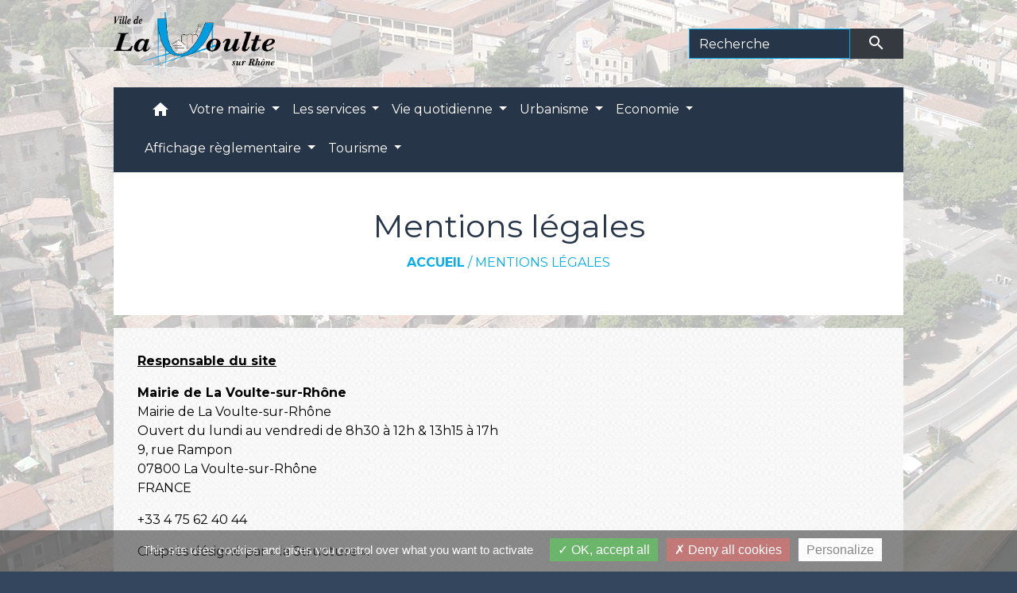

--- FILE ---
content_type: text/html; charset=UTF-8
request_url: https://lavoultesurrhone.fr/en/li/542882/mentions-legales-469
body_size: 18789
content:
<!DOCTYPE html>
<html lang="fr">
<head>
    <title>
            Mentions légales - Commune de La Voulte-sur-Rhône
    </title>

    <script src="/lib/tarteaucitron/tarteaucitron.js"></script>
    <script>
        var tarteaucitronExpireInDay = true, tarteaucitronForceExpire = 183;

        tarteaucitron.init({
            "privacyUrl": "", /* Privacy policy url */

            "hashtag": "#tarteaucitron", /* Open the panel with this hashtag */
            "cookieName": "tarteaucitron", /* Cookie name */

            "orientation": "bottom", /* Banner position (top - bottom) */

            "showAlertSmall": false, /* Show the small banner on bottom right */
            "cookieslist": true, /* Show the cookie list */

            "showIcon": false, /* Show cookie icon to manage cookies */
            // "iconSrc": "", /* Optionnal: URL or base64 encoded image */
            "iconPosition": "BottomRight", /* Position of the icon between BottomRight, BottomLeft, TopRight and TopLeft */

            "adblocker": false, /* Show a Warning if an adblocker is detected */

            "DenyAllCta": true, /* Show the deny all button */
            "AcceptAllCta": true, /* Show the accept all button when highPrivacy on */
            "highPrivacy": true, /* HIGHLY RECOMMANDED Disable auto consent */

            "handleBrowserDNTRequest": false, /* If Do Not Track == 1, disallow all */

            "removeCredit": false, /* Remove credit link */
            "moreInfoLink": true, /* Show more info link */
            "useExternalCss": false, /* If false, the tarteaucitron.css file will be loaded */

            //"cookieDomain": ".my-multisite-domaine.fr", /* Shared cookie for subdomain website */

            "readmoreLink": "", /* Change the default readmore link pointing to tarteaucitron.io */

            "mandatory": true, /* Show a message about mandatory cookies */

            "listCookieByService": false, /* Show a message about list cookie by service */
            "tarteaucitronForceLanguage" : 'fr',

        });
    </script>

        
<meta name="Description" content="">
<meta name="Keywords" content="">
<meta name="viewport" content="width=device-width, initial-scale=1, shrink-to-fit=no">
<meta charset="UTF-8">
            <script type="text/javascript">
            tarteaucitron.user.gtagUa = 'UA-177512901-1';
            tarteaucitron.user.gtagMore = function () { /* add here your optionnal gtag() */
            };
            (tarteaucitron.job = tarteaucitron.job || []).push('gtag');
        </script>
        <meta name="google-site-verification" content="MfrtY9Ams4QYKCMPunN4jjFFm6SriQOwfBUJLvD1Efs" />
    <!-- Matomo -->
<script>
  var _paq = window._paq = window._paq || [];
  /* tracker methods like "setCustomDimension" should be called before "trackPageView" */
  _paq.push(['trackPageView']);
  _paq.push(['enableLinkTracking']);
  (function() {
    var u="//matomo-client.neopse.com/";
    _paq.push(['setTrackerUrl', u+'matomo.php']);
    _paq.push(['setSiteId', '127']);
    var d=document, g=d.createElement('script'), s=d.getElementsByTagName('script')[0];
    g.async=true; g.src=u+'matomo.js'; s.parentNode.insertBefore(g,s);
  })();
</script>
<!-- End Matomo Code -->

                                        <link rel="apple-touch-icon" href="https://static.neopse.com/thumbs/p/1031/site/f0/36/be/f036bee4b9f6d8a3cb1147e396e5e38fe15a4484.png?v=v1">
                <link rel="icon" href="https://static.neopse.com/thumbs/p/1031/site/f0/36/be/f036bee4b9f6d8a3cb1147e396e5e38fe15a4484.png?v=v1">
                        <link href="https://fonts.googleapis.com/css?family=Montserrat:400,700|Material+Icons" rel="stylesheet">

            <link href='/dist/owlcarousel/css/owl.carousel.min.css' rel='stylesheet' type='text/css'>
            <link href='/dist/owlcarousel/css/owl.theme.default.min.css' rel='stylesheet' type='text/css'>
            <link href='/dist/slick/slick.css' rel='stylesheet' type='text/css'>
            <link href='/dist/slick/slick-theme.css' rel='stylesheet' type='text/css'>
            <link href='/dist/scrollbar/jquery.scrollbar.css' rel='stylesheet' type='text/css'>
            <link href='/dist/fullcalendar/fullcalendar.min.css' rel='stylesheet' type='text/css'>
            <link rel="stylesheet" href="https://cdnjs.cloudflare.com/ajax/libs/bootstrap-select/1.13.2/css/bootstrap-select.min.css">
            <link rel="stylesheet" href="https://cdnjs.cloudflare.com/ajax/libs/bootstrap-multiselect/0.9.13/css/bootstrap-multiselect.css" />
            <link href="/tpl/3/css/style.css" rel="stylesheet" type='text/css'>

            <link href="/lib/splide-4.0.1/css/splide.min.css" rel="stylesheet" type="text/css"/>
            <link href="/lib/splide-4.0.1/css/splide-custom.css" rel="stylesheet" type="text/css"/>

                            <style class="notranslate" title="customCss" type="text/css" rel="stylesheet">.bg_bloc { background-color: #00AEEF !important; } .table td, .table, .table thead th { border-color: #00AEEF !important; } .bg_bloc .dropdown-toggle,.bg_bloc .dropdown-menu {background-color: #00AEEF !important;border-color: #00AEEF !important;} .fc-unthemed th, .fc-unthemed td, .fc-unthemed thead, .fc-unthemed tbody, .fc-unthemed .fc-divider, .fc-unthemed .fc-row, .fc-unthemed .fc-content, .fc-unthemed .fc-popover, .fc-unthemed .fc-list-view, .fc-unthemed .fc-list-heading td{border-color: #00AEEF !important;} .fc-unthemed thead.fc-head,.fc-unthemed .fc-popover .fc-header{ background-color: #00AEEF !important; } .fc-unthemed td.fc-today{background: #00AEEF !important;} .cookies .btn{ color: #00AEEF !important; }body { background-color: #34455E; }body { background-image: url(https://static.neopse.com/medias/p/1031/site/c5/80/7a/c5807ade138ddc111cbc18784fca6975c685a43a.jpg?v=v1); background-position: center; background-repeat: repeat; }body:before { background-color: rgba(255,255,255,0.7); }.bg_wrapper { background-color: #FFFFFF !important; }.bg_wrapper { background-image: url(https://static.neopse.com/assets/img/textures/back-pattern.png?v=v1); background-position: center; background-repeat: repeat; }.text_bloc, .bg_bloc .c_text, .bg_bloc, .bg_bloc a, .bg_bloc .dropdown-toggle, .bg_bloc .dropdown-menu, .bg_bloc.bootstrap-select .dropdown-toggle::after { color: #000000 !important; } .fc-unthemed thead.fc-head{ color: #000000 !important; } .fc-unthemed td.fc-today{ color: #000000 !important;} .cookies .btn{ background-color: #000000 !important; }.c_btn { color: #FFFFFF; } .c_btn:hover, .c_btn:focus, .c_btn:active { color: #FFFFFF; } .owl-theme .owl-dots .owl-dot.active span, .owl-theme .owl-dots .owl-dot:hover span, .carousel-indicators .active {background: #FFFFFF !important;opacity: 1;} .carousel-indicators li, .owl-theme .owl-dots .owl-dot span{border-color: #FFFFFF !important;opacity: 0.5;} .slick-dots .slick-active button{background-color: #FFFFFF !important;} .slick-dots li button{border-color: #FFFFFF;} .fc-event .fc-title, .fc-event-container{ color: #FFFFFF !important; } .fc-event{ color: #FFFFFF;}.footer.bg { background-color: #273548; }nav.navbar.bg,.searchbar input,.searchbar input:focus {background-color: #273548}body, .c_text, .container, .carousel-caption .title, .dropdown-item.c_text { color: #000000; } .slick-prev:before, .slick-next:before { color: #000000; } .c_text.navbar-toggler{ border-color: #000000 !important; } .intern-page .en-tete{ border-left-color: #000000;} .bootstrap-select .dropdown-menu li a{color: #000000;} .bootstrap-select .dropdown-toggle::after{color: #000000;}.footer .c_btn { color: #FFFFFF; }.navbar .c_btn, .navbar .c_btn:hover, .navbar .c_btn:focus, .navbar .c_btn:active, .social-media .c_btn, .social-media .c_btn:hover, .social-media .c_btn:focus, .social-media .c_btn:active { color: #FFFFFF; }nav.navbar .dropdown-menu { background-color: #34455E; }.footer .c_text { color: #FFFFFF; }nav.navbar .c_text, nav.navbar .c_text i, .searchbar input,.searchbar input:focus,.searchbar input::placeholder {color:#FFFFFF} .navbar-toggler.c_text{ border-color: #FFFFFF !important; }nav.navbar .h_text:hover { color: #FFFFFF; }.footer .c_title { color: #FFFFFF; }.breadcrumb.bg { background-color: #FFFFFF; }nav.navbar .dropdown-menu .c_text { color: #FFFFFF; } .navigation .dropdown-menu .dropdown-divider.c_text { border-color: #FFFFFF; }nav.navbar .dropdown-menu .h_text:hover { color: #273548; }nav.navbar .h_text:hover { background-color: #34455E; }.bg_btn { background-color: #00AEEF; border-color: #00AEEF; } .fc-event{ background-color: #00AEEF !important; border-color: #00AEEF !important; }#w_002r98mlf .bg { background-color: #FFFFFF; }#w_1e3i7zlc8 .bg { background-color: #FFFFFF; }#w_4w8ktr13x .bg { background-color: #FFFFFF; }#w_8l3901337 .bg { background-color: #34455E; }#w_a3f3up9u8 .bg { background-color: #FFFFFF; }#w_f0b58robb .bg { background-color: #FFFFFF; }#w_ge7d4u513 .bg { background-color: #FFFFFF; }#w_headline .c_btn { color: #FFFFFF; } #w_headline .c_btn:before { background-color: #FFFFFF !important; }#w_hqy34far3 .bg { background-color: #00AEEF; }#w_hxohzmt64 .bg { background-color: #FFFFFF; }#w_pfi0w3q1t .bg { background-color: #00AEEF; }#w_rohak9h93 .bg { background-color: #FFFFFF; }#w_tnh79asni .bg { background-color: #FFFFFF; }#w_v2q235dd1 .bg { background-color: #00AEEF; }#w_w67jva2od .bg { background-color: #FFFFFF; }.breadcrumb.bg .c_text { color: #00AEEF; }.footer .bg_btn { background-color: #00AEEF; border-color: #00AEEF; }.navbar .bg_btn { background-color: header_btnBackground; border-color: #00AEEF; } .social-media.bg_btn { background-color: #00AEEF; } .navbar input,.navbar input:focus { border-color: #00AEEF; }nav.navbar .dropdown-menu .h_text:hover { background-color: #FFFFFF; }#w_002r98mlf .c_btn { color: #498CCA; } #w_002r98mlf .owl-theme .owl-dots .owl-dot.active span, #w_002r98mlf .owl-theme .owl-dots .owl-dot:hover span { background: #498CCA !important; } #w_002r98mlf .owl-theme .owl-dots .owl-dot span{ border-color: #498CCA !important; }#w_1e3i7zlc8 .owl-theme .owl-nav [class*=owl-], #w_1e3i7zlc8 .c_btn {color: #000000 !important;}#w_4w8ktr13x .c_btn { color: #00AEEF; } #w_4w8ktr13x .c_btn:before { background-color: #00AEEF !important; } #w_4w8ktr13x .slick-dots .slick-active button{background-color: #00AEEF !important;} #w_4w8ktr13x .slick-dots li button{border-color: #00AEEF;}#w_8l3901337 .c_btn { color: #FFFFFF; } #w_8l3901337 .owl-theme .owl-dots .owl-dot.active span, #w_8l3901337 .owl-theme .owl-dots .owl-dot:hover span { background: #FFFFFF !important; } #w_8l3901337 .owl-theme .owl-dots .owl-dot span{ border-color: #FFFFFF !important; }#w_a3f3up9u8 .c_btn { color: #498CCA; } #w_a3f3up9u8 .owl-theme .owl-dots .owl-dot.active span, #w_a3f3up9u8 .owl-theme .owl-dots .owl-dot:hover span { background: #498CCA !important; } #w_a3f3up9u8 .owl-theme .owl-dots .owl-dot span{ border-color: #498CCA !important; }#w_f0b58robb .c_btn { color: #498CCA; } #w_f0b58robb .owl-theme .owl-dots .owl-dot.active span, #w_f0b58robb .owl-theme .owl-dots .owl-dot:hover span { background: #498CCA !important; } #w_f0b58robb .owl-theme .owl-dots .owl-dot span{ border-color: #498CCA !important; }#w_ge7d4u513 .c_btn { color: #498CCA; } #w_ge7d4u513 .c_btn:before { background-color: #498CCA !important; } #w_ge7d4u513 .slick-dots li button { background-color: #498CCA;opacity:0.5; } #w_ge7d4u513 .slick-dots li.slick-active button { background-color: #498CCA; opacity: 1 !important;} #w_ge7d4u513 .owl-theme .owl-dots .owl-dot.active span, #w_ge7d4u513 .owl-theme .owl-dots .owl-dot:hover span { background: #498CCA !important; } #w_ge7d4u513 .owl-theme .owl-dots .owl-dot span{ border-color: #498CCA !important; }#w_headline .c_text .title { color: #FFFFFF; } #w_headline .c_text { color: #FFFFFF; }#w_hqy34far3 .c_btn { color: #FFFFFF; } #w_hqy34far3 .owl-theme .owl-dots .owl-dot.active span, #w_hqy34far3 .owl-theme .owl-dots .owl-dot:hover span { background: #FFFFFF !important; } #w_hqy34far3 .owl-theme .owl-dots .owl-dot span{ border-color: #FFFFFF !important; }#w_hxohzmt64 .c_btn { color: #498CCA; } #w_hxohzmt64 .c_btn:before { background-color: #498CCA !important; } #w_hxohzmt64 .slick-dots li button { background-color: #498CCA;opacity:0.5; } #w_hxohzmt64 .slick-dots li.slick-active button { background-color: #498CCA; opacity: 1 !important;} #w_hxohzmt64 .owl-theme .owl-dots .owl-dot.active span, #w_hxohzmt64 .owl-theme .owl-dots .owl-dot:hover span { background: #498CCA !important; } #w_hxohzmt64 .owl-theme .owl-dots .owl-dot span{ border-color: #498CCA !important; }#w_oneclick .c_text { color: #FFFFFF; }#w_pfi0w3q1t .c_btn { color: #FFFFFF; } #w_pfi0w3q1t .owl-theme .owl-dots .owl-dot.active span, #w_pfi0w3q1t .owl-theme .owl-dots .owl-dot:hover span { background: #FFFFFF !important; } #w_pfi0w3q1t .owl-theme .owl-dots .owl-dot span{ border-color: #FFFFFF !important; }#w_rohak9h93 .owl-theme .owl-dots .owl-dot.active span, #w_rohak9h93 .owl-theme .owl-dots .owl-dot:hover span { background: #00AEEF !important; } #w_rohak9h93 .owl-theme .owl-dots .owl-dot span{ border-color: #00AEEF !important; }#w_tnh79asni .c_btn { color: #00AEEF; } #w_tnh79asni .c_btn:before { background-color: #00AEEF !important; } #w_tnh79asni .slick-dots li button { background-color: #00AEEF;opacity:0.5; } #w_tnh79asni .slick-dots li.slick-active button { background-color: #00AEEF; opacity: 1 !important;} #w_tnh79asni .owl-theme .owl-dots .owl-dot.active span, #w_tnh79asni .owl-theme .owl-dots .owl-dot:hover span { background: #00AEEF !important; } #w_tnh79asni .owl-theme .owl-dots .owl-dot span{ border-color: #00AEEF !important; }#w_v2q235dd1 .c_btn { color: #FFFFFF; } #w_v2q235dd1 .owl-theme .owl-dots .owl-dot.active span, #w_v2q235dd1 .owl-theme .owl-dots .owl-dot:hover span { background: #FFFFFF !important; } #w_v2q235dd1 .owl-theme .owl-dots .owl-dot span{ border-color: #FFFFFF !important; }#w_w67jva2od .c_btn { color: #00AEEF; } #w_w67jva2od .owl-theme .owl-dots .owl-dot.active span, #w_w67jva2od .owl-theme .owl-dots .owl-dot:hover span { background: #00AEEF !important; } #w_w67jva2od .owl-theme .owl-dots .owl-dot span{ border-color: #00AEEF !important; }.breadcrumb.bg .c_title { color: #273548; }#w_002r98mlf .c_text { color: #000000; }#w_1e3i7zlc8 .c_text { color: #000000; }#w_1xdavc4sy .c_text { color: #FFFFFF; }#w_8l3901337 .c_text { color: #FFFFFF; }#w_98y1trza2 .c_text { color: #FFFFFF; }#w_a3f3up9u8 .c_text { color: #000000; }#w_f0b58robb .c_text { color: #000000; }#w_hqy34far3 .c_text { color: #000000; }#w_oneclick .c_title { color: #273548; }#w_pfi0w3q1t .c_text { color: #000000; }#w_v2q235dd1 .c_text { color: #000000; }#w_w67jva2od .c_text { color: #000000; }#w_xrjnp6nn5 .c_text { color: #FFFFFF; }.footer .c_title { background-color: #34455E; }#w_002r98mlf .c_title { color: #FFFFFF !important; }#w_1e3i7zlc8 .c_title { color: #273548; }#w_1xdavc4sy .c_title { color: #34455E; }#w_4w8ktr13x .c_title { color: #273548; } #w_4w8ktr13x .c_title:before { background-color: #273548 !important; }#w_8l3901337 .c_title { color: #00AEEF; }#w_98y1trza2 .c_title { color: #273548; }#w_a3f3up9u8 .c_title { color: #FFFFFF !important; }#w_f0b58robb .c_title { color: #FFFFFF !important; }#w_ge7d4u513 .c_title { color: #273548; } #w_ge7d4u513 .c_title:before { background-color: #273548 !important; }#w_hqy34far3 .c_title { color: #000000; }#w_hxohzmt64 .c_title { color: #273548; } #w_hxohzmt64 .c_title:before { background-color: #273548 !important; }#w_pfi0w3q1t .c_title { color: #000000; }#w_rohak9h93 .c_title { color: #FFFFFF; }#w_tnh79asni .c_title { color: #273548; } #w_tnh79asni .c_title:before { background-color: #273548 !important; }#w_v2q235dd1 .c_title { color: #000000; }#w_w67jva2od .c_title { color: #FFFFFF !important; }#w_xrjnp6nn5 .c_title { color: #273548; }#w_headline .bg_btn, #w_headline .carousel-indicators .active { background: #00AEEF !important;} #w_headline .bg_btn, #w_headline .carousel-indicators li{ border-color: #00AEEF !important;}#w_1e3i7zlc8 .owl-theme .owl-nav [class*=owl-], #w_1e3i7zlc8 .bg_btn {background-color: #00AEEF !important;} #w_1e3i7zlc8 .box { border-color: #00AEEF; }#w_oneclick .bg_text { background-color: #00AEEF; }#w_1xdavc4sy .bg_text { background-color: #00AEEF; }#w_98y1trza2 .bg_text { background-color: #00AEEF; }#w_xrjnp6nn5 .bg_text { background-color: #00AEEF; }#w_002r98mlf .c_title { background-color: #273548 } #w_002r98mlf .box { border-color: #273548 }#w_a3f3up9u8 .c_title { background-color: #273548 } #w_a3f3up9u8 .box { border-color: #273548 }#w_f0b58robb .c_title { background-color: #273548 } #w_f0b58robb .box { border-color: #273548 }#w_rohak9h93 .c_title { background-color: #273548; } #w_rohak9h93 .box { border-color: #273548; }#w_w67jva2od .c_title { background-color: #273548 } #w_w67jva2od .box { border-color: #273548 }#w_headline .c_text_responsive .title { color: #FFFFFF; } #w_headline .c_text_responsive { color: #FFFFFF; }</style>
                    
    
    <script src="/js/vendor/jquery-3.2.1.min.js"></script>
    <script>tarteaucitron.user.matomoHost = '//matomo.neopse.com/';</script>
    <!-- Matomo -->
    <!-- End Matomo Code -->
</head>
<body>
<div class="ov"></div>

    <!-- Top navbar -->
    <header role="banner">
        <div class="navbar navbar-expand-lg top-navbar">
            <div class="container">

                <a class="navbar-brand c_text" aria-label="Accueil" href="/en/">
                                            <div class="img">
                            <picture>
                                <source media="(max-width: 991.98px)" srcset="https://static.neopse.com/medias/p/1031/site/cb/b2/c8/cbb2c839b5c39d7b646fb26b7e37d522bf3d5854.png">
                                <img role="img" src="https://static.neopse.com/medias/p/1031/site/cb/b2/c8/cbb2c839b5c39d7b646fb26b7e37d522bf3d5854.png" alt="Logo Commune de La Voulte-sur-Rhône" loading="eager">
                            </picture>
                        </div>
                                    </a>

                                    <form action="/en/search" class="searchbar form-inline formNoResponsiveSearch" method="post">
                        <div class="d-flex">
                            <input id="search-form" name="keywords" class="form-control col-lg-9 col-8" type="search" placeholder="Recherche"
                                   aria-label="Search">
                            <button type="submit" class="btn btn-primary col c_btn bg_btn p-0"
                                    aria-label="Envoyer" value="Envoyer"><i class="material-icons mt-1">search</i>
                            </button>
                        </div>
                    </form>
                            </div>
        </div>
    </header>

    <!-- Container se finit avant le footer -->
    <div class="container">

        <nav role="navigation" class="navbar navbar-expand-lg sticky-top navigation bg">
    <div class="ov"></div>

    <div class="container">
        <button class="navbar-toggler c_text h_text" type="button" data-toggle="collapse" data-target="#navbar" aria-controls="navbar" aria-expanded="false" aria-label="Toggle navigation">
            <span class="navbar-toggler-icon">
                <i class="material-icons notranslate">menu</i>
            </span>
        </button>

        <div class="collapse navbar-collapse" id="navbar">
            <ul class="navbar-nav">
                <li class="brand">
                    <a class="navbar-brand" href="/en/">
                                                <div class="img">
                            <img role="img" src="https://static.neopse.com/medias/p/1031/site/0f/70/87/0f7087fa74969bb6a86512d0aad8185c30f896d6.png" alt="Commune de La Voulte-sur-Rhône"
                                >
                        </div>
                                            </a>
                </li>

                <div class="d-flex flex-wrap">
                    <li class="nav-item dropdown">
                        <a class="nav-link c_text h_text px-3" href="/" role="button">
                            <i class="material-icons">home</i>
                        </a>
                    </li>
                                            

                                                                        <li class="nav-item dropdown">
                                <a class="nav-link c_text h_text dropdown-toggle" href="#" id="menuDropdown1" role="button"
                                    data-toggle="dropdown" aria-haspopup="true" aria-expanded="false">
                                    Votre mairie
                                </a>
                                <div class="dropdown-menu bg_text" aria-labelledby="menuDropdown1">
                                    
                                    <div class="mega-dropdown-menu">
                                        <div class="divider">
                                                                                                                                    
                                            
                                                                                            <a class="dropdown-item c_text h_text bg_h_text" role="menuitem"
                                                    href="/en/tb/544637/conseil-municipal-23">
                                                    Conseil Municipal
                                                </a>
                                            
                                            
                                                                                                                                                                                
                                                                                            <a class="dropdown-item c_text h_text bg_h_text" role="menuitem"
                                                    href="/en/rb/726650/conseil-municipal-des-jeunes-24">
                                                    Conseil Municipal des Jeunes
                                                </a>
                                            
                                            
                                            
                                                                                                                                                                                
                                            
                                                                                            <a class="dropdown-item c_text h_text bg_h_text" role="menuitem"
                                                    href="/en/pb/544559/magazine-municipal">
                                                    Magazine Municipal
                                                </a>
                                            
                                            
                                                                                                                                                                                
                                                                                            <a class="dropdown-item c_text h_text bg_h_text" role="menuitem"
                                                    href="/en/rb/241620/horaires-permanences">
                                                    Horaires &amp; permanences
                                                </a>
                                            
                                            
                                            
                                                                                                                                </div>
                                    </div>
                                </div>
                            </li>
                        

                                                                        <li class="nav-item dropdown">
                                <a class="nav-link c_text h_text dropdown-toggle" href="#" id="menuDropdown2" role="button"
                                    data-toggle="dropdown" aria-haspopup="true" aria-expanded="false">
                                    Les services
                                </a>
                                <div class="dropdown-menu bg_text" aria-labelledby="menuDropdown2">
                                    
                                    <div class="mega-dropdown-menu">
                                        <div class="divider">
                                                                                                                                    
                                            
                                                                                            <a class="dropdown-item c_text h_text bg_h_text" role="menuitem"
                                                    href="/en/pg/543779/demarches-administratives-3">
                                                    Démarches administratives
                                                </a>
                                            
                                            
                                                                                                                                                                                
                                                                                            <a class="dropdown-item c_text h_text bg_h_text" role="menuitem"
                                                    href="/en/rb/240047/enseignement-enfance">
                                                    Enseignement &amp; Enfance
                                                </a>
                                            
                                            
                                            
                                                                                                                                                                                
                                                                                            <a class="dropdown-item c_text h_text bg_h_text" role="menuitem"
                                                    href="/en/rb/240073/restaurant-scolaire-4">
                                                    Restaurant scolaire
                                                </a>
                                            
                                            
                                            
                                                                                                                                                                                
                                            
                                                                                            <a class="dropdown-item c_text h_text bg_h_text" role="menuitem"
                                                    href="/en/rr/544598/salles-municipales-116">
                                                    Salles municipales
                                                </a>
                                            
                                            
                                                                                                                                                                                
                                                                                            <a class="dropdown-item c_text h_text bg_h_text" role="menuitem"
                                                    href="/en/rb/2252291/demande-de-materiels-1">
                                                    Demande de matériels
                                                </a>
                                            
                                            
                                            
                                                                                                                                                                                
                                                                                            <a class="dropdown-item c_text h_text bg_h_text" role="menuitem"
                                                    href="/en/rb/240541/marches-publics-137">
                                                    Marchés publics
                                                </a>
                                            
                                            
                                            
                                                                                                                                                                                
                                                                                            <a class="dropdown-item c_text h_text bg_h_text" role="menuitem"
                                                    href="/en/rb/465285/police-municipale-16">
                                                    Police Municipale
                                                </a>
                                            
                                            
                                            
                                                                                                                                                                                
                                                                                            <a class="dropdown-item c_text h_text bg_h_text" role="menuitem"
                                                    href="/en/rb/658699/centre-communal-daction-sociale-6">
                                                    Centre Communal d’Action Sociale
                                                </a>
                                            
                                            
                                            
                                                                                                                                </div>
                                    </div>
                                </div>
                            </li>
                        

                                                                        <li class="nav-item dropdown">
                                <a class="nav-link c_text h_text dropdown-toggle" href="#" id="menuDropdown3" role="button"
                                    data-toggle="dropdown" aria-haspopup="true" aria-expanded="false">
                                    Vie quotidienne
                                </a>
                                <div class="dropdown-menu bg_text" aria-labelledby="menuDropdown3">
                                    
                                    <div class="mega-dropdown-menu">
                                        <div class="divider">
                                                                                                                                    
                                            
                                                                                            <a class="dropdown-item c_text h_text bg_h_text" role="menuitem"
                                                    href="/en/mk/544403/marches-et-marche-aux-puces">
                                                    Marchés et marché aux puces
                                                </a>
                                            
                                            
                                                                                                                                                                                
                                            
                                                                                            <a class="dropdown-item c_text h_text bg_h_text" role="menuitem"
                                                    href="/en/as/544052/annuaire-des-associations-156">
                                                    Annuaire des associations
                                                </a>
                                            
                                            
                                                                                                                                                                                
                                            
                                                                                            <a class="dropdown-item c_text h_text bg_h_text" role="menuitem"
                                                    href="/en/he/544013/annuaire-de-la-sante-160">
                                                    Annuaire de la santé
                                                </a>
                                            
                                            
                                                                                                                                                                                
                                                                                            <a class="dropdown-item c_text h_text bg_h_text" role="menuitem"
                                                    href="/en/rb/240658/dechetterie-encombrants">
                                                    Déchetterie &amp; Encombrants
                                                </a>
                                            
                                            
                                            
                                                                                                                                </div>
                                    </div>
                                </div>
                            </li>
                        

                                                                        <li class="nav-item dropdown">
                                <a class="nav-link c_text h_text dropdown-toggle" href="#" id="menuDropdown4" role="button"
                                    data-toggle="dropdown" aria-haspopup="true" aria-expanded="false">
                                    Urbanisme
                                </a>
                                <div class="dropdown-menu bg_text" aria-labelledby="menuDropdown4">
                                    
                                    <div class="mega-dropdown-menu">
                                        <div class="divider">
                                                                                                                                    
                                                                                            <a class="dropdown-item c_text h_text bg_h_text" role="menuitem"
                                                    href="/en/rb/240567/plan-local-durbanisme-7">
                                                    Plan Local d&#039;Urbanisme
                                                </a>
                                            
                                            
                                            
                                                                                                                                                                                
                                                                                            <a class="dropdown-item c_text h_text bg_h_text" role="menuitem"
                                                    href="/en/rb/241633/je-fais-des-travaux">
                                                    Je fais des travaux
                                                </a>
                                            
                                            
                                            
                                                                                                                                </div>
                                    </div>
                                </div>
                            </li>
                        

                                                                        <li class="nav-item dropdown">
                                <a class="nav-link c_text h_text dropdown-toggle" href="#" id="menuDropdown5" role="button"
                                    data-toggle="dropdown" aria-haspopup="true" aria-expanded="false">
                                    Economie
                                </a>
                                <div class="dropdown-menu bg_text" aria-labelledby="menuDropdown5">
                                    
                                    <div class="mega-dropdown-menu">
                                        <div class="divider">
                                                                                                                                    
                                                                                            <a class="dropdown-item c_text h_text bg_h_text" role="menuitem"
                                                    href="/en/rb/2024362/aide-aux-commercants">
                                                    Aide aux commerçants
                                                </a>
                                            
                                            
                                            
                                                                                                                                                                                
                                                                                            <a class="dropdown-item c_text h_text bg_h_text" role="menuitem"
                                                    href="/en/rb/241646/mon-commerce">
                                                    Mon commerce
                                                </a>
                                            
                                            
                                            
                                                                                                                                                                                
                                                                                            <a class="dropdown-item c_text h_text bg_h_text" role="menuitem"
                                                    href="/en/rb/2067886/je-suis-commercant">
                                                    Je suis commerçant
                                                </a>
                                            
                                            
                                            
                                                                                                                                </div>
                                    </div>
                                </div>
                            </li>
                        

                                                                        <li class="nav-item dropdown">
                                <a class="nav-link c_text h_text dropdown-toggle" href="#" id="menuDropdown6" role="button"
                                    data-toggle="dropdown" aria-haspopup="true" aria-expanded="false">
                                    Affichage règlementaire
                                </a>
                                <div class="dropdown-menu bg_text" aria-labelledby="menuDropdown6">
                                    
                                    <div class="mega-dropdown-menu">
                                        <div class="divider">
                                                                                                                                    
                                                                                            <a class="dropdown-item c_text h_text bg_h_text" role="menuitem"
                                                    href="/en/rb/2040898/rapport-social-unique">
                                                    Rapport Social Unique
                                                </a>
                                            
                                            
                                            
                                                                                                                                                                                
                                                                                            <a class="dropdown-item c_text h_text bg_h_text" role="menuitem"
                                                    href="/en/rb/2241280/documents-financiers-et-rapports">
                                                    Documents financiers et rapports
                                                </a>
                                            
                                            
                                            
                                                                                                                                                                                
                                            
                                                                                            <a class="dropdown-item c_text h_text bg_h_text" role="menuitem"
                                                    href="/en/rp/544169/comptes-rendus-conseils-mun">
                                                    Comptes-rendus conseils mun.
                                                </a>
                                            
                                            
                                                                                                                                                                                
                                                                                            <a class="dropdown-item c_text h_text bg_h_text" role="menuitem"
                                                    href="/en/rb/2022646/arretes-municipaux-134">
                                                    Arrêtés municipaux
                                                </a>
                                            
                                            
                                            
                                                                                                                                                                                
                                                                                            <a class="dropdown-item c_text h_text bg_h_text" role="menuitem"
                                                    href="/en/rb/2022607/decisions-municipales-3">
                                                    Décisions Municipales
                                                </a>
                                            
                                            
                                            
                                                                                                                                                                                
                                                                                            <a class="dropdown-item c_text h_text bg_h_text" role="menuitem"
                                                    href="/en/rb/2022724/interco-syndicats-divers">
                                                    Interco, Syndicats, Divers
                                                </a>
                                            
                                            
                                            
                                                                                                                                </div>
                                    </div>
                                </div>
                            </li>
                        

                                                                        <li class="nav-item dropdown">
                                <a class="nav-link c_text h_text dropdown-toggle" href="#" id="menuDropdown7" role="button"
                                    data-toggle="dropdown" aria-haspopup="true" aria-expanded="false">
                                    Tourisme
                                </a>
                                <div class="dropdown-menu bg_text" aria-labelledby="menuDropdown7">
                                    
                                    <div class="mega-dropdown-menu">
                                        <div class="divider">
                                                                                                                                    
                                            
                                                                                            <a class="dropdown-item c_text h_text bg_h_text" role="menuitem"
                                                    href="/en/tr/544130/annuaire-touristique-161">
                                                    Annuaire touristique
                                                </a>
                                            
                                            
                                                                                                                                </div>
                                    </div>
                                </div>
                            </li>
                        

                                    </div>

                                    <form action="/en/search" class="searchbar form-inline formResponsiveSearch" method="post">
                        <div class="d-inline-flex">
                            <input id="search-form" name="keywords" class="form-control col-10" type="search" placeholder="Recherche"
                                   aria-label="Search">
                            <button type="submit" class="btn btn-primary col-2 c_btn bg_btn p-0"
                                    aria-label="Envoyer" value="Envoyer"><i class="material-icons mt-1">search</i>
                            </button>
                        </div>
                    </form>
                
                
            </ul>
        </div>
    </div>
</nav>


        <main role="main">
                <div class="main intern-page">
        <header class="container d-flex align-items-center bg breadcrumb">
    <div class="ov"></div>
    <div class="container text-center">
        <h1 class="title c_title">Mentions légales</h1>
                        <nav class="ariane c_text">
    <span><a href="/en/" class="font-weight-bold">Accueil</a></span>
            / <a href="/fr/li/542882/mentions-legales-469">Mentions légales</a>
    </nav>
                </div>
</header>
        <!-- Contenu -->
        <section class="container wrapper bg_wrapper c_wrapper">
            <div class="ov bgw"></div>

            <div class="main-content">

                <div class="row">
                    <div class="col col-lg contenu">
                        
                        <div class="mb-3">
                            <p class="font-weight-bold text-decoration">Responsable du site</p>
                            <p><strong>Mairie de La Voulte-sur-Rhône</strong>
                                <br>Mairie de La Voulte-sur-Rhône
                                <br>Ouvert du lundi au vendredi de 8h30 à 12h &amp; 13h15 à 17h
                                                                    <br>9, rue Rampon
                                    <br>07800 La Voulte-sur-Rhône
                                                                            <br><span class="text-uppercase">France</span>
                                                                                                </p>
                        </div>

                                                    <div class="mb-3">
                                <p class="mb-0"><a
                                            href="tel:+33475624044">+33 4 75 62 40 44</a>
                                    </p>                                                                                            </div>
                        
                        
                        <p>Ci-après désigné par « la Structure ».</p>

                        <div class="mb-3">
                            <p class="font-weight-bold text-decoration">Editeur du site</p>
                                <p>
                                    <strong>Réseau des Communes</strong>
                                    <br>SAS au capital de 47.205 euros
                                    <br>RCS Paris 493 784 672
                                    <br>Code APE : 6311Z
                                    <br>N° TVA : FR 01493784672
                                    <br>Siège social : 132, rue du Faubourg Saint-Denis 75010 Paris – France
                                    <br>Site Internet : <a href="https://reseaudescommunes.fr/" target="_blank">https://reseaudescommunes.fr/</a>
                                </p>
                        </div>

                        <div class="mb-3">
                            <p class="font-weight-bold text-decoration">Hébergement</p>
                            <p><strong>OVH</strong>
                                <br>SAS au capital de 10 069 020 €
                                <br>RCS Lille Métropole 424 761 419 00045
                                <br>Code APE : 2620Z
                                <br>N° TVA : FR 22 424 761 419
                                <br>Siège social : 2 rue Kellermann - 59100 Roubaix – France
                            </p>
                        </div>

                        <div class="mb-3">
                            <p class="font-weight-bold text-decoration">Le Site Internet</p>
                            <p>Le Site Internet (ci-après désigné « le Site ») dans son ensemble, ainsi que les
                                éléments qui le composent (notamment mais sans limitation charte graphique,
                                infographies, icônes, logiciels mis en œuvre pour le fonctionnement du Site,
                                animations, bases de données, plateformes techniques, etc.) sont la propriété
                                exclusive de NEOPSE, seule habilitée à utiliser les droits de propriété
                                intellectuelle et droits de la personnalité y afférents, notamment marques, modèles,
                                droits d'auteur et droit à l'image, à titre originaire ou par l'effet d'une licence
                                ou d'une autorisation expresse.</p>

                            <p>En outre, les textes, images, photographies, documents, ainsi que toutes œuvres
                                intégrées dans le Site sont la propriété de la Structure ou de tiers ayant autorisé
                                la Structure à les utiliser.</p>

                            <p>L’ensemble de ces éléments constituent des œuvres de l'esprit protégées par les
                                articles L.111-1 et suivants du Code de la propriété intellectuelle.</p>

                            <p>L'usage de tout ou partie du Site, notamment par extraction, téléchargement,
                                reproduction, transmission, « reverse engineering », décompilation, désassemblage,
                                représentation ou diffusion à d'autres fins que pour l'usage personnel et privé dans
                                un but non commercial de l'internaute est strictement interdit. La violation de ces
                                dispositions soumet son auteur aux sanctions prévues tant par le Code de la
                                propriété intellectuelle au titre notamment de la contrefaçon de droits d'auteur
                                (articles L.335-3 et suivants), de droit des marques (articles L.716-9 et suivants)
                                que par le Code civil en matière de responsabilité civile (article 9, articles 1382
                                et suivants).</p>
                        </div>

                        <div class="mb-3">
                            <p><p><u><strong>Liens hypertextes</strong></u><br />
<br />
Tous les sites ayant un lien hypertexte dirigeant vers le Site ou l&#39;un quelconque des &eacute;l&eacute;ments qui le composent ne sont pas sous le contr&ocirc;le de la Structure et/ou de l&rsquo;&eacute;diteur NEOPSE, qui d&eacute;clinent par cons&eacute;quent toute responsabilit&eacute; (notamment &eacute;ditoriale) concernant l&#39;acc&egrave;s et le contenu de ces sites.<br />
<br />
L&rsquo;Internaute s&rsquo;engage &agrave; respecter pleinement l&rsquo;int&eacute;gralit&eacute; des droits de la Structure et de l&rsquo;&eacute;diteur NEOPSE. A ce titre, il reconna&icirc;t qu&#39;il n&#39;est cessionnaire d&#39;aucun autre droit que celui d&#39;utiliser les moyens notamment techniques mis &agrave; sa disposition par le Site.<br />
<br />
<u><strong>Contenus</strong></u><br />
<br />
Les services de la Structure en charge des mises &agrave; jour et de l&rsquo;animation du Site mettent tout en &oelig;uvre pour vous offrir des informations claires, d&eacute;taill&eacute;es et fiables. Cependant, si malgr&eacute; toute l&rsquo;attention port&eacute;e &agrave; la gestion de ces contenus, vous deviez constater des inexactitudes, des manques d&rsquo;informations ou des erreurs, nous vous invitons &agrave; en informer la Structure, par courrier &eacute;lectronique par le biais du formulaire de contact de ce Site.<br />
<br />
<u><strong>Donn&eacute;es personnelles</strong></u><br />
<br />
Conform&eacute;ment au R&egrave;glement G&eacute;n&eacute;ral sur la Protection des Donn&eacute;es, dit &laquo; RGPD &raquo;, pour toute information ou exercice de vos droits Informatique et Libert&eacute;s (dont les droits d&rsquo;acc&egrave;s, de rectification ou de suppression) sur les traitements de vos donn&eacute;es personnelles par la Structure, vous pouvez contacter la Structure par le biais du formulaire de contact de ce Site ou par courrier envoy&eacute; &agrave; l&rsquo;adresse postale de la Structure indiqu&eacute;e sur la page de ce formulaire.<br />
<br />
La Structure est seule responsable de la collecte et du traitement de ces donn&eacute;es personnelles transmises par le biais du Site.<br />
<br />
L&rsquo;&eacute;diteur et l&rsquo;h&eacute;bergeur du Site sont susceptibles d&rsquo;avoir acc&egrave;s &agrave; ces donn&eacute;es personnelles dans le cadre de leurs prestations de services pour le Site de la Structure. En tant que sous-traitants pour l&rsquo;h&eacute;bergement de ces donn&eacute;es personnelles stock&eacute;es pour le compte de la Structure, ils s&rsquo;engagent &agrave; respecter les r&egrave;gles en vigueur en mati&egrave;re de protection et de confidentialit&eacute; des donn&eacute;es personnelles.<br />
<br />
L&rsquo;&eacute;diteur s&rsquo;engage &agrave; ne faire aucun usage de ces donn&eacute;es personnelles collect&eacute;es pour la Structure par le biais de ce Site, qu&rsquo;il h&eacute;berge.<br />
<br />
Les donn&eacute;es personnelles suivantes sont susceptibles d&rsquo;&ecirc;tre collect&eacute;es et trait&eacute;es par le biais de ce Site :<br />
<br />
- <em>Statistiques de navigation </em><br />
Seules des statistiques g&eacute;n&eacute;rales de trafic sont collect&eacute;es lors de votre navigation sur le site : nombre de visiteurs, nombre de visites, pays d&rsquo;origine des visites, type de navigateur utilis&eacute;, entre autres. Ces donn&eacute;es sont collect&eacute;es uniquement pour permettre &agrave; la Structure d&rsquo;analyser la fr&eacute;quentation de ses pages d&#39;information, afin notamment d&#39;en am&eacute;liorer le contenu. Les donn&eacute;es relatives &agrave; la navigation ne sont pas exploit&eacute;es nominativement.<br />
<br />
<em>- Coordonn&eacute;es et messages envoy&eacute;s par le biais de formulaires h&eacute;berg&eacute;s par le Site</em><br />
Lors de l&rsquo;envoi d&rsquo;un message par le biais d&rsquo;un formulaire, vous acceptez volontairement d&rsquo;indiquer les donn&eacute;es personnelles &eacute;ventuellement demand&eacute;es par la Structure pour traiter votre demande. Les informations ainsi recueillies ne servent qu&rsquo;&agrave; traiter votre demande. Ces informations collect&eacute;es ne feront l&rsquo;objet d&rsquo;aucune cession &agrave; des tiers ni d&rsquo;aucun autre traitement de la part de la Structure.<br />
<br />
<em>- Inscription &agrave; la Newsletter</em><br />
Pour recevoir les lettres d&rsquo;informations &eacute;lectroniques de la Structure (ou &laquo; newsletters &raquo;), vous acceptez volontairement d&rsquo;indiquer votre adresse email. Si vous souhaitez ne plus recevoir de messages de la part de la Structure apr&egrave;s inscription, vous pouvez vous d&eacute;sinscrire en cliquant sur le lien en bas du prochain message que vous recevrez par voie &eacute;lectronique. Les adresses e-mail ainsi recueillies ne servent qu&rsquo;&agrave; transmettre les &eacute;l&eacute;ments d&rsquo;information propos&eacute;s. Ces adresses &eacute;lectroniques collect&eacute;es ne feront l&rsquo;objet d&rsquo;aucune cession &agrave; des tiers ni d&rsquo;aucun autre traitement de la part de la Structure.<br />
<br />
<em>- Espace Mon Compte NEOPSE</em><br />
L&rsquo;Espace Mon Compte NEOPSE, qui peut &ecirc;tre utilis&eacute; pour la contribution sur le Site selon les fonctionnalit&eacute;s activ&eacute;es par la Structure, fait l&rsquo;objet de Conditions G&eacute;n&eacute;rales d&rsquo;Utilisation d&eacute;di&eacute;es, propos&eacute;es avant toute inscription.</p></p>
                        </div>
                    </div>

                    
                </div>

            </div>
        </section>

        <div class="modal fade" id="contactFormContactLegalnotice" tabindex="-1" role="dialog" aria-labelledby="modalLegalnotice-label" aria-hidden="true"
     style="color: initial;-webkit-transform: translateZ(0);transform: translateZ(0);">
    <div class="modal-dialog" role="document">
        <div class="modal-content">
            <button type="button" class="close" data-dismiss="modal" aria-label="Close">
                <span aria-hidden="true">&times;</span>
            </button>

            <div class="modal-header bg_bloc">
                <h5 id="modalLegalnotice-label" class="modal-title font-weight-bold dark text_bloc">Contactez votre mairie</h5>
            </div>
            <form id="contactFormLegalNotice" action="/formMdLegalNotice" method="post"
                  novalidate enctype="multipart/form-data">
                <div class="modal-body pb-0">

                                            <div class="form-group">
    <div><label for="1_email">Email</label><span>*</span></div>
    <input type="email" name="1_email" class="form-control" id="1_email"
           aria-describedby="Email">
        <span class="form-error requirements" id="1_email-error" role="alert">Ce champ est obligatoire</span>
</div>
                                            <div class="form-group position-relative">
    <div><label for="2_textarea">Votre message</label><span>*</span>
    </div>
    <textarea name="2_textarea" class="form-control" id="2_textarea" rows="3"></textarea>
        <span role="alert" class="form-error requirements" id="2_textarea-error">Ce champ est obligatoire</span>
</div>
                    
                    <div class="form-group">
    <div class="h-recaptcha m-auto d-inline-block"></div>
    <div class="form-error requirements" id="h-captcha-response-error" role="alert">Ce champ est obligatoire
    </div>
</div>                </div>
                <div class="modal-footer">
                    <button id="formContactForm" type="submit" class="btn bg_btn c_btn formContactForm">ENVOYER</button>
                </div>
                <div class="m-3">
                    Les informations recueillies &agrave; partir de ce formulaire sont n&eacute;cessaires &agrave; la gestion de votre demande par notre Structure qui est responsable du traitement de vos donn&eacute;es personnelles collect&eacute;es.<br />
Vos donn<span style="color:null"><span style="background-color:null">&eacute;es personnelles re&ccedil;ues sont conserv&eacute;es par notre Structure pendant toute la dur&eacute;e n&eacute;cessaire au traitement de votre demande ou bien pour une dur&eacute;e de [&hellip;&hellip;.] mois maximum &agrave; compter du dernier contact. Dans la limite de leurs attributions respectives, sont destinataires de tout ou partie des donn&eacute;es les services et repr&eacute;sentants de notre Structure en charge des r&eacute;ponses aux demandes &eacute;mises via ce formulaire. Aucun transfert de vos donn&eacute;es hors de l&#39;Union europ&eacute;enne n&#39;est r&eacute;alis&eacute;. </span><br />
<span style="background-color:null">Vous pouvez &agrave; tout moment demander l&rsquo;acc&egrave;s, la rectification, l&rsquo;effacement, la portabilit&eacute; ou la limitation de vos donn&eacute;es, ou bien vous opposer &agrave; leur traitement, en contactant le D&eacute;l&eacute;gu&eacute; &agrave; la Protection des Donn&eacute;es de notre structure : </span><br />
<span style="background-color:null">- Par voie &eacute;lectronique &agrave; l&rsquo;adresse : [&hellip;&hellip;.] ; </span><br />
<span style="background-color:null">- Par voie postale &agrave; l&rsquo;attention du D&eacute;l&eacute;gu&eacute; &agrave; la Protection des Donn&eacute;es et &agrave; l&rsquo;adresse suivante : [&hellip;&hellip;.]. </span><br />
<span style="background-color:null">Si vous estimez, apr&egrave;s nous avoir contact&eacute;s, que vos droits sur vos donn&eacute;es personnelles ne sont pas respect&eacute;s, vous pou</span></span>vez adresser une r&eacute;clamation &agrave; la CNIL.
                </div>
            </form>

            <div id="messageSendedFormLegalNotice" class="form-message-sent" style="display: none">
                <p>Le message a bien été envoyé à son destinataire. Merci.</p>
            </div>
        </div>
    </div>
</div>
    </div>
        </main>

                    <div id="intern">
                
            </div>
        
    </div>
    <!-- Fin container -->

                <div id="previewModalImage" class="modal">

                <!-- The Close Button -->
                <span id="closePreviewImage" class="close">&times;</span>

                <!-- Navigation Buttons -->
                <a id="prevImage" class="modal-nav prev" href="javascript:void(0)">&#10094;</a>
                <a id="nextImage" class="modal-nav next" href="javascript:void(0)">&#10095;</a>

                <!-- Image Counter -->
                <div id="imageCounter" class="image-counter"></div>

                <!-- Modal Content (The Image) -->
                <div id="containerPreviewImage"><img role="img" class="modal-content" alt=""></div>

                <!-- Modal Caption (Image Text) -->
                <div id="captionPreviewImage"></div>
            </div>
        
                    <script>
                (function() {
                    // Get the modal elements
                    const modal = document.getElementById('previewModalImage');
                    const modalImg = modal.querySelector('img');
                    const captionText = document.getElementById('captionPreviewImage');
                    const closePreviewImage = document.getElementById('closePreviewImage');
                    const prevBtn = document.getElementById('prevImage');
                    const nextBtn = document.getElementById('nextImage');
                    const imageCounter = document.getElementById('imageCounter');
                    
                    let currentImages = [];
                    let currentIndex = 0;

                    // Helper function to toggle element visibility
                    function toggleElement(element, show) {
                        if (element) {
                            element.style.display = show ? 'block' : 'none';
                        }
                    }

                    // Function to update the modal with a specific image
                    function updateModal(index) {
                        if (currentImages.length === 0) return;
                        
                        currentIndex = index;
                        const img = currentImages[currentIndex];
                        modalImg.setAttribute('src', img.src);
                        modalImg.setAttribute('alt', img.alt || '');
                        captionText.innerHTML = img.alt || '';
                        
                        // Update counter
                        imageCounter.textContent = (currentIndex + 1) + ' / ' + currentImages.length;
                        
                        // Show/hide navigation buttons
                        const showNav = currentImages.length > 1;
                        toggleElement(prevBtn, showNav);
                        toggleElement(nextBtn, showNav);
                        toggleElement(imageCounter, showNav);
                    }

                    // Function to show next image
                    function showNext() {
                        if (currentImages.length === 0) return;
                        currentIndex = (currentIndex + 1) % currentImages.length;
                        updateModal(currentIndex);
                    }

                    // Function to show previous image
                    function showPrev() {
                        if (currentImages.length === 0) return;
                        currentIndex = (currentIndex - 1 + currentImages.length) % currentImages.length;
                        updateModal(currentIndex);
                    }

                    // Helper function to find closest ancestor with class
                    function closest(element, selector) {
                        if (!element) return null;
                        if (selector.startsWith('.')) {
                            const className = selector.slice(1);
                            let current = element;
                            while (current && current !== document) {
                                if (current.classList && current.classList.contains(className)) {
                                    return current;
                                }
                                current = current.parentElement;
                            }
                        }
                        return null;
                    }

                    // When clicking on an image
                    document.addEventListener('click', function(e) {
                        const target = e.target;
                        if (target.tagName === 'IMG' && 
                            (target.classList.contains('img') || target.classList.contains('main-img')) &&
                            closest(target, '.splide')) {
                            
                            const clickedSlide = closest(target, '.splide__slide');
                            if (!clickedSlide) return;
                            
                            const splideList = closest(clickedSlide, '.splide__list');
                            if (!splideList) return;
                            
                            const allSlides = splideList.querySelectorAll('.splide__slide');
                            
                            currentImages = [];
                            const seenSrcs = new Set();
                            const clickedSrc = target.src;
                            
                            allSlides.forEach(function(slide) {
                                const slideImg = slide.querySelector('.img, .main-img');
                                if (slideImg) {
                                    const imgSrc = slideImg.src;
                                    if (!seenSrcs.has(imgSrc)) {
                                        seenSrcs.add(imgSrc);
                                        currentImages.push(slideImg);
                                    }
                                }
                            });
                            
                            currentIndex = currentImages.findIndex(function(img) {
                                return img.src === clickedSrc;
                            });
                            
                            if (currentIndex === -1) {
                                currentIndex = 0;
                            }
                            
                            updateModal(currentIndex);
                            modal.style.display = 'block';
                        }
                    });

                    // Navigation button handlers
                    if (nextBtn) {
                        nextBtn.addEventListener('click', function (e) {
                            e.preventDefault();
                            e.stopPropagation();
                            showNext();
                        });
                    }

                    if (prevBtn) {
                        prevBtn.addEventListener('click', function (e) {
                            e.preventDefault();
                            e.stopPropagation();
                            showPrev();
                        });
                    }

                    // Keyboard navigation
                    document.addEventListener('keydown', function (e) {
                        const isModalVisible = modal.style.display !== 'none' && 
                                             (modal.style.display === 'block' || 
                                              window.getComputedStyle(modal).display !== 'none');
                        
                        if (isModalVisible) {
                            if (e.key === 'ArrowRight' || e.keyCode === 39) {
                                e.preventDefault();
                                showNext();
                            } else if (e.key === 'ArrowLeft' || e.keyCode === 37) {
                                e.preventDefault();
                                showPrev();
                            } else if (e.key === 'Escape' || e.keyCode === 27) {
                                e.preventDefault();
                                e.stopPropagation();
                                modal.style.display = 'none';
                            }
                        }
                    });

                    // Close button handler
                    if (closePreviewImage) {
                        closePreviewImage.addEventListener('click', function () {
                            modal.style.display = 'none';
                        });
                    }

                    // Close modal when clicking outside the image
                    modal.addEventListener('click', function (e) {
                        if (e.target === modal) {
                            modal.style.display = 'none';
                        }
                    });
                })();
            </script>
        
<!-- Footer -->
<footer role="contentinfo" class="footer bg">
    <div class="ov"></div>

    <div class="container d-flex flex-wrap justify-content-between">
        <div class="footer-container">
            <h2 style="line-height: inherit;" class="title c_title bg_title d_title ">Contacts</h2>
<div class="footer-box c_text">
    <div class="contact">
        <p class="font-weight-bold mb-0">La Voulte-sur-Rhône</p>
        <p class="mb-0">9, rue Rampon</p>
        <p class="mb-0">07800 La Voulte-sur-Rhône - FRANCE</p>
         <p class="mb-0"><a href="tel:+33475624044">+33 4 75 62 40 44</a>
            </p>
        
                    <div class="mt-4">
                <p style="margin:0;"><strong></strong></p>
                <p><strong>Horaires d&#39;ouverture</strong><br />
Lundi, mercredi et vendredi :<br />
8h30- 12h &amp; 13h15 - 17h<br />
Mardi et jeudi :<br />
8h30- 12h &amp; 13h15 - 18h</p>
            </div>
        
    </div>
</div>




            
<div class="btn-espace-reserve">
    </div>



        </div>
            <div class="footer-container">
                    <h2 style="line-height: inherit;"><a href="/en/lk/543038/liens-utiles-28"
            class="title c_title bg_title d_title">Liens utiles</a></h2>
        
        <div class="footer-box c_text">
            <p>
                                    <a href="https://www.auvergnerhonealpes.fr/" target="_blank" class="d-block">Région Auvergne-Rhône-Alpes</a>
                                    <a href="http://www.ardeche.fr/" target="_blank" class="d-block">Conseil Départemental de l&#039;Ardèche</a>
                                    <a href="https://mjclavoulte.com" target="_blank" class="d-block">MJC Centre Social</a>
                                    <a href="http://www.privas-centre-ardeche.fr/" target="_blank" class="d-block">Communauté d&#039;Agglomération Privas Centre Ardèche</a>
                                    <a href="https://www.ccaslavoulte.fr/" target="_blank" class="d-block">Centre Communal d&#039;Action Sociale</a>
                            </p>
        </div>
    </div>

            <div class="footer-container">
        <h2 class="title c_title d_title" style="line-height: inherit;">Labels</h2>
        <div class="footer-box twinning">
                                                <div class="d-block">
                        <img role="img" src="https://static.neopse.com/medias/p/1031/site/c2/5f/fd/c25ffdfc86aa7f82ddac6055c1002eae38b59a49.jpg?v=v1"
                             alt="" class="mr-2">
                        <p class="d-inline-block c_text">Natura 2000 </p>
                    </div>
                
                                                <div class="d-block">
                        <img role="img" src="https://static.neopse.com/medias/p/1031/site/30/71/d8/3071d8d5f23892fe38ab32d8bd3e1a5fbf1a7235.jpg?v=v1"
                             alt="" class="mr-2">
                        <p class="d-inline-block c_text">Participation citoyenne </p>
                    </div>
                
                                                <div class="d-block">
                        <img role="img" src="https://static.neopse.com/medias/p/1031/site/2a/bc/43/2abc43e5af2b6859783ecd43d590c7006aef8c47.jpg?v=v1"
                             alt="" class="mr-2">
                        <p class="d-inline-block c_text">Ville Active et Sportive (2 lauriers)</p>
                    </div>
                
                    </div>
    </div>

    </div>
    <div class="container mt-4">
        <div class="footer-box c_text container d-flex flex-wrap"" style="justify-content:center;">
            <p class="mt-0 mb-0"><a href="/en/li/542882/mentions-legales-469">Mentions légales</a></p>
            <span class="c_text" style="margin: 0 8px;">-</span>
            <p class="mt-0 mb-0"><a href="/en/542882/politique-confidentialite">Politique de confidentialité</a></p>
            <span class="c_text" style="margin: 0 8px;">-</span>
            <p class="mt-0 mb-0"><a href="/en/accessibilite">Accessibilité</a></p>
            <span class="c_text" style="margin: 0 8px;">-</span>
            
            <p class="mt-0 mb-0 c_text"><a href="/en/sm/26798/plan-du-site-1" >Plan du site</a></p>
            <span class="c_text" style="margin: 0 8px;">-</span>
            <p class="mt-0 mb-0 c_text"><a href="#tarteaucitron">Gestion des cookies</a></p>
        </div>
    </div>
</footer>

<div class="modal fade" id="contactFormContactFooter" tabindex="-1" role="dialog" aria-labelledby="modalFooter-label" aria-hidden="true"
     style="color: initial;-webkit-transform: translateZ(0);transform: translateZ(0);">
    <div class="modal-dialog" role="document">
        <div class="modal-content">
            <button type="button" class="close" data-dismiss="modal" aria-label="Close">
                <span aria-hidden="true">&times;</span>
            </button>

            <div class="modal-header bg_bloc">
                <h5 id="modalFooter-label" class="modal-title font-weight-bold dark text_bloc">Contactez votre mairie</h5>
            </div>
            <form id="contactFormFooter" action="/formMdContact" method="post"
                  novalidate enctype="multipart/form-data">
                <div class="modal-body pb-0">

                                            <div class="form-group">
    <div><label for="1_email">Email</label><span>*</span></div>
    <input type="email" name="1_email" class="form-control" id="1_email"
           aria-describedby="Email">
        <span class="form-error requirements" id="1_email-error" role="alert">Ce champ est obligatoire</span>
</div>                                            <div class="form-group position-relative">
    <div><label for="2_textarea">Votre message</label><span>*</span>
    </div>
    <textarea name="2_textarea" class="form-control" id="2_textarea" rows="3"></textarea>
        <span role="alert" class="form-error requirements" id="2_textarea-error">Ce champ est obligatoire</span>
</div>                    
                    <div class="form-group">
    <div class="h-recaptcha m-auto d-inline-block"></div>
    <div class="form-error requirements" id="h-captcha-response-error" role="alert">Ce champ est obligatoire
    </div>
</div>                </div>
                <div class="modal-footer">
                    <button id="formContactForm" type="submit" class="btn bg_btn c_btn formContactForm">ENVOYER</button>
                </div>
                <div class="m-3">
                    Les informations recueillies &agrave; partir de ce formulaire sont n&eacute;cessaires &agrave; la gestion de votre demande par notre Structure qui est responsable du traitement de vos donn&eacute;es personnelles collect&eacute;es.<br />
Vos donn<span style="color:null"><span style="background-color:null">&eacute;es personnelles re&ccedil;ues sont conserv&eacute;es par notre Structure pendant toute la dur&eacute;e n&eacute;cessaire au traitement de votre demande ou bien pour une dur&eacute;e de [&hellip;&hellip;.] mois maximum &agrave; compter du dernier contact. Dans la limite de leurs attributions respectives, sont destinataires de tout ou partie des donn&eacute;es les services et repr&eacute;sentants de notre Structure en charge des r&eacute;ponses aux demandes &eacute;mises via ce formulaire. Aucun transfert de vos donn&eacute;es hors de l&#39;Union europ&eacute;enne n&#39;est r&eacute;alis&eacute;. </span><br />
<span style="background-color:null">Vous pouvez &agrave; tout moment demander l&rsquo;acc&egrave;s, la rectification, l&rsquo;effacement, la portabilit&eacute; ou la limitation de vos donn&eacute;es, ou bien vous opposer &agrave; leur traitement, en contactant le D&eacute;l&eacute;gu&eacute; &agrave; la Protection des Donn&eacute;es de notre structure : </span><br />
<span style="background-color:null">- Par voie &eacute;lectronique &agrave; l&rsquo;adresse : [&hellip;&hellip;.] ; </span><br />
<span style="background-color:null">- Par voie postale &agrave; l&rsquo;attention du D&eacute;l&eacute;gu&eacute; &agrave; la Protection des Donn&eacute;es et &agrave; l&rsquo;adresse suivante : [&hellip;&hellip;.]. </span><br />
<span style="background-color:null">Si vous estimez, apr&egrave;s nous avoir contact&eacute;s, que vos droits sur vos donn&eacute;es personnelles ne sont pas respect&eacute;s, vous pou</span></span>vez adresser une r&eacute;clamation &agrave; la CNIL.
                </div>
            </form>

            <div id="messageSendedFormContactFooter" class="form-message-sent" style="display: none">
                <p role="status">Le message a bien été envoyé à son destinataire. Merci.</p>
            </div>
        </div>
    </div>
</div>
<div class="footer-bottom">
    <div class="container">
        <p>

            <a href="https://reseaudescommunes.fr/?utm_source=rdcclients&utm_medium=footerlink" target="_blank">
                <img role="img" src="/images/rdc-logo-footer-2.png" alt="Logo Réseau des Communes" class="img-fluid">
                Site créé en partenariat avec Réseau des Communes
            </a>
        </p>
    </div>
</div>


        <script src="/js/vendor/popper.min.js"></script>
    <script src="/js/vendor/bootstrap.min.js"></script>

    <!-- Carousel -->
    <script src='/dist/owlcarousel/js/owl.carousel.min.js'></script>
    <script src='/dist/owlcarousel/js/owl.linked.js'></script>

    <script src='/dist/slick/slick.js'></script>
    <script src='/dist/scrollbar/jquery.scrollbar.min.js'></script>

    <script src="/lib/splide-4.0.1/js/splide.min.js"></script>
    <script src="/lib/splide-4.0.1/extensions/autoscroll/js/splide-extension-auto-scroll.min.js"></script>

        <script src="https://cdnjs.cloudflare.com/ajax/libs/bootstrap-select/1.13.2/js/bootstrap-select.min.js"></script>

        <script src='/dist/pagination.min.js'></script>

    <script src="/js/shared.js?v1"></script>
    <script src="/tpl/3/js/main.js"></script>
    <script src="/lib/chartjs/Chart.js"></script>
    <script src="https://cdnjs.cloudflare.com/ajax/libs/bootstrap-multiselect/0.9.13/js/bootstrap-multiselect.js"></script>








        <script type="text/javascript">

        tarteaucitron.user.matomoId = 6;
        (tarteaucitron.job = tarteaucitron.job || []).push('matomohightrack');


        (tarteaucitron.job = tarteaucitron.job || []).push('youtube');
        (tarteaucitron.job = tarteaucitron.job || []).push('dailymotion');
        (tarteaucitron.job = tarteaucitron.job || []).push('vimeo');
        (tarteaucitron.job = tarteaucitron.job || []).push('othervideo');

            </script>


    <script>
        $(document).ready(function () {

            var input = $('input[type=file]');


            input.on('change', function () {
                var list = $(this).parent().parent().parent().parent().find($('.listFiles'));
                list.empty();

                for (var x = 0; x < this.files.length; x++) {
                    var newFile = '<li>Fichier joint :  ' + this.files[x].name + ' (' + humanFileSize(this.files[x].size) + ')</li>';
//                    li.innerHTML = 'File ' + (x + 1) + ':  ' + input.files[x].name;
                    list.append(newFile);
                }
            });

            $('.form-error').hide();
            $('#contactFormLegalNotice').submit(function (e) {
                let form = $(this);

                $.ajax({
                    type: "POST",
                    url: form.attr('action'),
                    data: new FormData(form[0]),
                    contentType: false,
                    processData: false,
                    beforeSend: function () {
                        form.find('.form-error').hide();
                        $('.formContactForm').attr('disabled', true);
                    },
                    success: function (response) {
                        hcaptcha.reset();

                        if (response.status === 'KO') {
                            let errors = response.errors;
                            for (let index in errors) {
                                if (errors.hasOwnProperty(index)) {
                                    let attr = errors[index];
                                    let error = attr[Object.keys(attr)[0]];
                                    form.find('#' + index + '-error').text(error).show();
                                }
                            }
                        }
                        else {

                            $('#contactFormLegalNotice').css('display', 'none');
                            $('#messageSendedFormLegalNotice').css('display', '');
                            form[0].reset();
                        }
                    },
                    complete: function () {

                        $('.formContactForm').removeAttr('disabled');
                    }
                });

                return false;
            });

            $('#contactFormContactLegalnotice').on('hidden.bs.modal', function () {
                if ($('#contactFormFooter')) {
                    $('#contactFormFooter')[0].reset();
                    $('#contactFormFooter').css('display', '');
                }
                if ($('#contactFormLegalNotice')) {
                    $('#contactFormLegalNotice')[0].reset();
                    $('#contactFormLegalNotice').css('display', '');
                }

                $('#messageSendedFormLegalNotice').css('display', 'none');

                $('.form-error').hide();

                $('.listFiles').empty();

                hcaptcha.reset();
            });

        });

        function humanFileSize(size) {
            var i = Math.floor(Math.log(size) / Math.log(1024));
            return ( size / Math.pow(1024, i) ).toFixed(1) * 1 + ' ' + ['B', 'kB', 'MB', 'GB', 'TB'][i];
        }
    </script>

    <script type="text/javascript">
            </script>

<script>
  (function(i,s,o,g,r,a,m){i['InstanaEumObject']=r;i[r]=i[r]||function(){
  (i[r].q=i[r].q||[]).push(arguments)},i[r].l=1*new Date();a=s.createElement(o),
  m=s.getElementsByTagName(o)[0];a.async=1;a.src=g;m.parentNode.insertBefore(a,m)
  })(window,document,'script','//eum.instana.io/eum.min.js','ineum');
  ineum('reportingUrl', 'https://eum-eu-west-1.instana.io');
  ineum('apiKey', '9yG9cnlKTcS4le-zMVtBJA');

  // set the name of a page on which this load/errors/calls happened
  ineum('page', 'front-site');
</script>

<script src="https://js.hcaptcha.com/1/api.js?hl=fr&onload=CaptchaCallback&render=explicit" async defer></script>

<script type="text/javascript">
    var CaptchaCallback = function () {
        $('.h-recaptcha').each(function (index, el) {
            hcaptcha.render(el, {'sitekey': 'f5095cfb-139b-47da-88e2-f0d2e7485392'});
        });
    };
</script>

<script>
    $(document).ready(function () {

        $('.selectpicker').selectpicker();

        var input = $('input[type=file]');

        input.on('change', function () {
            var list = $(this).parent().parent().parent().parent().find($('.listFiles'));
            list.empty();

            for (var x = 0; x < this.files.length; x++) {
                var newFile = '<li>Fichier joint :  ' + this.files[x].name + ' ('+humanFileSize(this.files[x].size)+')</li>';
//                    li.innerHTML = 'File ' + (x + 1) + ':  ' + input.files[x].name;
                list.append(newFile);
            }
        });

        $('.form-error').hide();
        $('#contactFormFooter').submit(function (e) {
            let form = $(this);

            $.ajax({
                type: "POST",
                url: form.attr('action'),
                data: new FormData(form[0]),
                contentType: false,
                processData: false,
                beforeSend: function () {
                    form.find('.form-error').hide();
                    $('.formContactForm').attr('disabled', true);
                },
                success: function (response) {
                    hcaptcha.reset();

                    if (response.status === 'KO') {
                        let errors = response.errors;
                        for (let index in errors) {
                            if (errors.hasOwnProperty(index)) {
                                let attr = errors[index];
                                let error = attr[Object.keys(attr)[0]];
                                form.find('#' + index + '-error').text(error).show();
                            }
                        }
                    }
                    else {

                        $('#contactFormFooter').css('display', 'none');
                        $('#messageSendedFormContactFooter').css('display', '');
                        form[0].reset();
                    }
                },
                complete: function () {

                    $('.formContactForm').removeAttr('disabled');
                }
            });

            return false;
        });

        $('#contactFormContactFooter').on('hidden.bs.modal', function () {
            $('#contactFormFooter')[0].reset();

            $('#contactFormFooter').css('display', '');

            $('#messageSendedFormContactFooter').css('display', 'none');

            $('.form-error').hide();

            $('.listFiles').empty();

            hcaptcha.reset();
        });
    });

    function humanFileSize(size) {
        var i = Math.floor(Math.log(size) / Math.log(1024));
        return ( size / Math.pow(1024, i) ).toFixed(1) * 1 + ' ' + ['B', 'kB', 'MB', 'GB', 'TB'][i];
    }
</script>

<script>
    $(function () {


        var numberAlerts = false;

        var allAlerts = $('#alertsModal').find($('.alertsInfo'));

        numberAlerts = allAlerts.length;

        allAlerts.each(function (e) {

            if (!sessionStorage.getItem("_nps_cookie_accept_alerts" + $(this).attr('data-id') + "")) {
                $('#alertsModal').modal('show');
            } else {
                $(this).remove();
                numberAlerts = numberAlerts - 1;
                setActiveAndDecrementNumber();
            }

        });

        $('.acceptCookiesAlerts').on('click', function (e) {
            e.preventDefault();

            var currentDataId = $(this).attr('data-id');

            sessionStorage.setItem('_nps_cookie_accept_alerts' + currentDataId + '', '1');

            numberAlerts = numberAlerts - 1;

            var currentParentNode = $(this).parent().parent().parent();

            currentParentNode.removeClass('active');
            currentParentNode.remove();

            setActiveAndDecrementNumber();

        });

        function setActiveAndDecrementNumber() {
            var newListOfAlerts = $('#alertsModal').find($('.alertsInfo'));

            newListOfAlerts.each(function (index, e) {
                if (index == 0) {
                    $(this).addClass('active');
                }
            });

            if (numberAlerts == 0) {
                $('#alertsModal').modal('hide');
            }
        }

        var currentColorControl = '#212529';

        $('#controlPrev').css('color', 'initial !important');
        $('#controlNext').css('color', 'initial !important');

        $('#controlPrev').on('mouseover', function () {

            $(this).css('color', 'initial !important');
        });

        $('#controlNext').on('mouseover', function () {

            $(this).css('color', 'initial !important');
        });

    });
</script>
</body>
</html>
